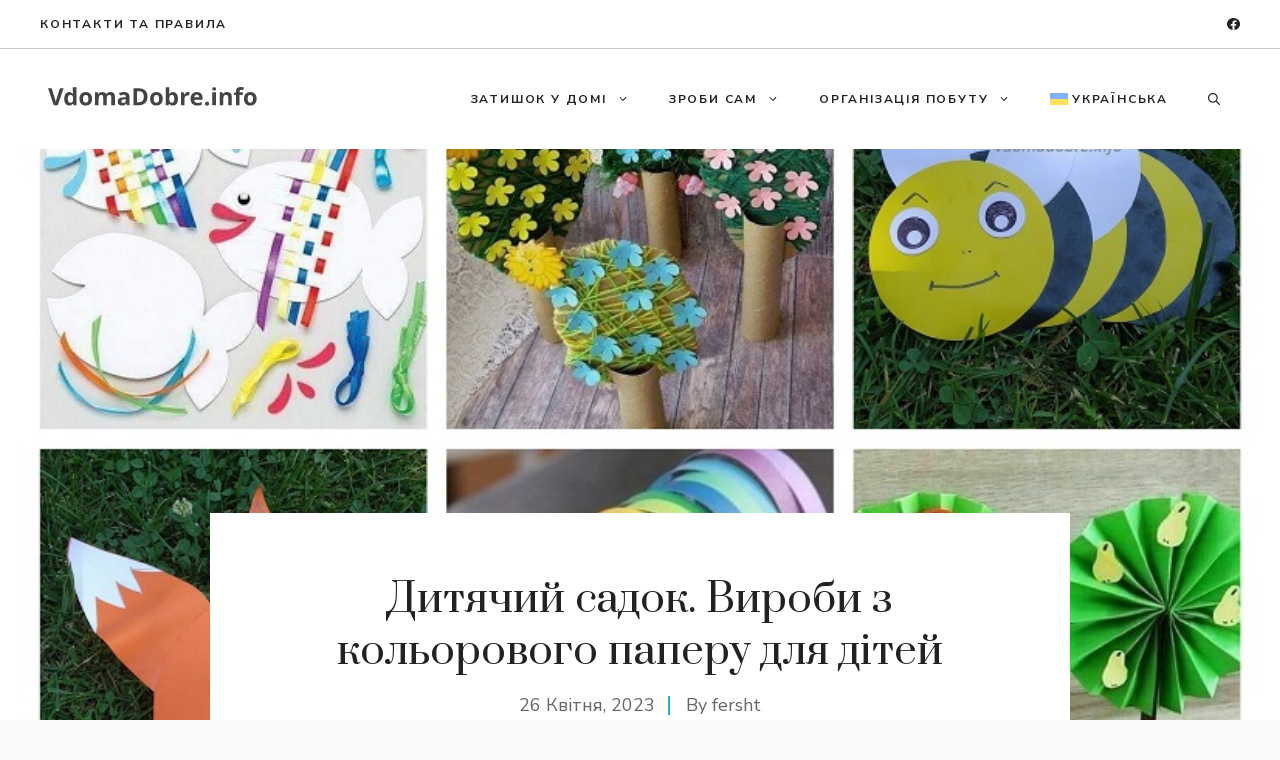

--- FILE ---
content_type: text/html; charset=utf-8
request_url: https://www.google.com/recaptcha/api2/aframe
body_size: 265
content:
<!DOCTYPE HTML><html><head><meta http-equiv="content-type" content="text/html; charset=UTF-8"></head><body><script nonce="hr1dXfpfI7eK1PjE6uRteA">/** Anti-fraud and anti-abuse applications only. See google.com/recaptcha */ try{var clients={'sodar':'https://pagead2.googlesyndication.com/pagead/sodar?'};window.addEventListener("message",function(a){try{if(a.source===window.parent){var b=JSON.parse(a.data);var c=clients[b['id']];if(c){var d=document.createElement('img');d.src=c+b['params']+'&rc='+(localStorage.getItem("rc::a")?sessionStorage.getItem("rc::b"):"");window.document.body.appendChild(d);sessionStorage.setItem("rc::e",parseInt(sessionStorage.getItem("rc::e")||0)+1);localStorage.setItem("rc::h",'1768956178783');}}}catch(b){}});window.parent.postMessage("_grecaptcha_ready", "*");}catch(b){}</script></body></html>